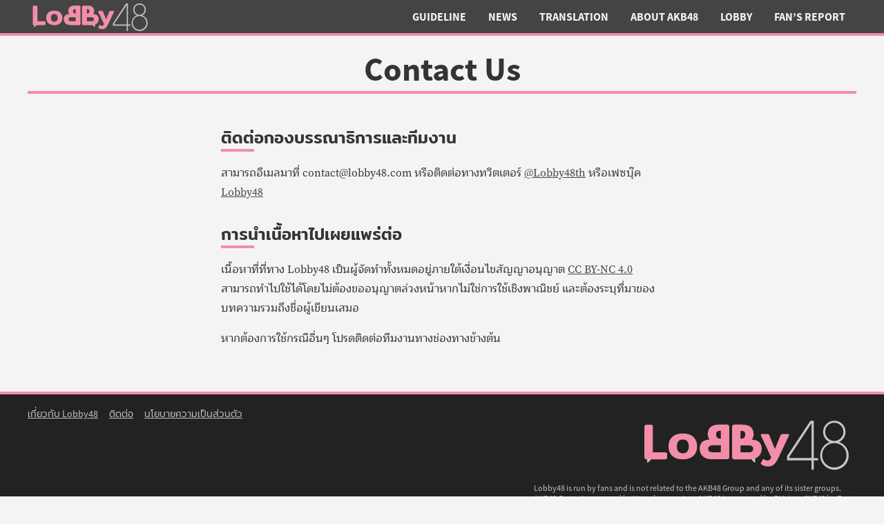

--- FILE ---
content_type: text/html; charset=UTF-8
request_url: https://lobby48.com/contact-us/
body_size: 6091
content:
<!DOCTYPE html>
<html dir="ltr" lang="th">
<head>
<meta charset="UTF-8">
<meta name="viewport" content="width=device-width, initial-scale=1">
<meta name="theme-color" content="#F28EA8">
<link media="all" href="/wp-content/cache/autoptimize/1/css/autoptimize_64bcba8002a9183ef58ffa5f5115d53f.css" rel="stylesheet">
<link media="screen" href="/wp-content/cache/autoptimize/1/css/autoptimize_609d8858057067f8b2aee467c5ae18c4.css" rel="stylesheet">
<link media="print" href="/wp-content/cache/autoptimize/1/css/autoptimize_5458d9b3128216a94d9a4c9de87e9403.css" rel="stylesheet">
<title>Contact Us | Lobby48</title>
<meta name="robots" content="max-image-preview:large">
<link rel="canonical" href="/contact-us/">
<meta name="generator" content="All in One SEO (AIOSEO) 4.5.1.1">
<meta property="og:locale" content="en_US">
<meta property="og:site_name" content="Lobby48">
<meta property="og:type" content="article">
<meta property="og:title" content="Contact Us | Lobby48">
<meta property="og:url" content="/contact-us/">
<meta property="og:image" content="https://s.lcdn.me/uploads/2020/06/lobby-logo-v3-favicon.png">
<meta property="og:image:secure_url" content="https://s.lcdn.me/uploads/2020/06/lobby-logo-v3-favicon.png">
<meta property="article:published_time" content="2019-01-05T15:02:01+00:00">
<meta property="article:modified_time" content="2021-03-16T09:12:50+00:00">
<meta property="article:publisher" content="https://www.facebook.com/lobby48">
<meta name="twitter:card" content="summary">
<meta name="twitter:site" content="@lobby48th">
<meta name="twitter:title" content="Contact Us | Lobby48">
<meta name="twitter:image" content="https://s.lcdn.me/uploads/2020/06/lobby-logo-v3-favicon.png">
<meta name="google" content="nositelinkssearchbox"> <script type="application/ld+json" class="aioseo-schema">{"@context":"https:\/\/schema.org","@graph":[{"@type":"BreadcrumbList","@id":"\/contact-us\/#breadcrumblist","itemListElement":[{"@type":"ListItem","@id":"\/#listItem","position":1,"name":"Home","item":"\/","nextItem":"\/contact-us\/#listItem"},{"@type":"ListItem","@id":"\/contact-us\/#listItem","position":2,"name":"Contact Us","previousItem":"\/#listItem"}]},{"@type":"Organization","@id":"\/#organization","name":"Lobby48","url":"\/","logo":{"@type":"ImageObject","url":"https:\/\/s.lcdn.me\/uploads\/2020\/12\/lobby-logo-v3.png","@id":"\/contact-us\/#organizationLogo"},"image":{"@id":"\/#organizationLogo"}},{"@type":"WebPage","@id":"\/contact-us\/#webpage","url":"\/contact-us\/","name":"Contact Us | Lobby48","inLanguage":"en-US","isPartOf":{"@id":"\/#website"},"breadcrumb":{"@id":"\/contact-us\/#breadcrumblist"},"datePublished":"2019-01-05T15:02:01+07:00","dateModified":"2021-03-16T09:12:50+07:00"},{"@type":"WebSite","@id":"\/#website","url":"\/","name":"Lobby48","inLanguage":"en-US","publisher":{"@id":"\/#organization"}}]}</script> <link rel="dns-prefetch" href="//static.addtoany.com">
<link href="https://fonts.gstatic.com/" crossorigin="anonymous" rel="preconnect">
<link rel="alternate" type="application/rss+xml" title="Lobby48 &raquo; Feed" href="/feed/">
<link rel="alternate" type="application/rss+xml" title="Lobby48 &raquo; Comments Feed" href="/comments/feed/">
<link rel="https://api.w.org/" href="/wp-json/">
<link rel="alternate" type="application/json" href="/wp-json/wp/v2/pages/1294">
<link rel="EditURI" type="application/rsd+xml" title="RSD" href="/xmlrpc.php?rsd">
<meta name="generator" content="WordPress 6.4.5">
<link rel="shortlink" href="/?p=1294">
<link rel="alternate" type="application/json+oembed" href="/wp-json/oembed/1.0/embed?url=https%3A%2F%2F%2Fcontact-us%2F">
<link rel="alternate" type="text/xml+oembed" href="/wp-json/oembed/1.0/embed?url=https%3A%2F%2F%2Fcontact-us%2F#038;format=xml">
<link rel="icon" href="/wp-content/uploads/2020/06/cropped-lobby-logo-v3-favicon-48x48.png" sizes="32x32">
<link rel="icon" href="/wp-content/uploads/2020/06/cropped-lobby-logo-v3-favicon-300x300.png" sizes="192x192">
<link rel="apple-touch-icon" href="/wp-content/uploads/2020/06/cropped-lobby-logo-v3-favicon-300x300.png">
<meta name="msapplication-TileImage" content="/wp-content/uploads/2020/06/cropped-lobby-logo-v3-favicon-300x300.png">
</head>
<body class="page-template-default page page-id-1294">
<header class="site-header"><div class="skip-menu"> <a href="#main-content">Skip to main content</a>
</div>
<div class="skip-menu"> <a href="#site-footer">Skip to site footer</a>
</div>
<section class="logo"> <a href="/" rel="home" title="Lobby48"> <svg focusable="false" width="180" height="48" class="l48-logo dark-bg" xmlns="http://www.w3.org/2000/svg" viewbox="0 0 400 100"> <g fill="#3a3838" class="l48logo-a"> <path d="m21.3 74.1l0 8.9c0 0.7 0.9 1.1 1.4 0.6l9.2-9.2 -10.6-0.2z"></path> <path d="m216.9 74.1l0 8.9c0 0.7-0.9 1.1-1.4 0.6l-9.2-9.2 10.6-0.2z"></path> <path d="m318.9 75.4l0 0 -40.2 0 0-2.2 40.2-60.9 0 63.1zm4-67.7l-6 0 -42.3 64.3 0 7.6 44.2 0 0 16.9 4.1 0 0-16.9 7.8 0 0-4 -7.8 0 0-67.8 0 0z"></path> <path d="m360.1 92.5c-12.2 0-22.1-9.9-22.1-22.1 0-12.2 9.9-22.1 22.1-22.1 12.2 0 22.1 9.9 22.1 22.1 0 12.2-9.9 22.1-22.1 22.1m-16.6-64.6c0-9.1 7.4-16.5 16.5-16.5 9.1 0 16.5 7.4 16.5 16.5 0 9.1-7.4 16.5-16.5 16.5 -9.1 0-16.5-7.4-16.5-16.5m25.3 18.4c6.8-3.3 11.6-10.3 11.6-18.3 0-11.2-9.1-20.3-20.3-20.3 -11.2 0-20.3 9.1-20.3 20.3 0 8.2 4.8 15.2 11.8 18.5 -10 3.6-17.1 13.1-17.1 24.3 0 14.2 11.6 25.8 25.8 25.8 14.3 0 25.8-11.5 25.8-25.8 0-11.3-7.3-20.9-17.4-24.4"></path> </g> <g fill="#f28ea8" class="l48logo-b"> <path d="m93.8 63.6c1.8-2.1 2.8-5.2 2.8-9.4 0-4.1-0.9-7.2-2.8-9.3 -1.8-2.1-4.5-3.1-8-3.1 -3.5 0-6.1 1-7.9 3.1 -1.8 2.1-2.8 5.2-2.8 9.3 0 4.1 0.9 7.3 2.8 9.4 1.8 2.1 4.5 3.2 7.9 3.2 3.5 0 6.2-1 8-3.1m-27.1 7.8c-4.5-4.2-6.8-10-6.8-17.2 0-7.3 2.3-13 6.8-17.2 4.5-4.2 10.9-6.3 19.1-6.3 8.3 0 14.6 2.1 19.2 6.3 4.5 4.2 6.8 10 6.8 17.2 0 7.3-2.3 13-6.8 17.2 -4.5 4.2-10.9 6.3-19.2 6.3 -8.2 0-14.6-2.1-19.1-6.3"></path> <path d="m227.8 86.6c-0.6-0.4-0.8-0.9-0.8-1.4 0-0.3 0.2-0.8 0.5-1.4l3.1-5.5c0.4-0.7 0.8-1 1.3-1 0.4 0 0.9 0.2 1.5 0.6 1 0.7 1.9 1.2 2.9 1.5 0.9 0.3 2 0.5 3.2 0.5 1.6 0 2.8-0.5 3.7-1.4 0.9-1 1.7-2.5 2.5-4.7l-18.3-38.8c-0.2-0.5-0.4-1-0.4-1.5 0-1 0.6-1.6 1.7-1.6l10.7 0c0.9 0 1.5 0.2 1.9 0.5 0.4 0.3 0.8 0.8 1.1 1.6l10.2 25 10.2-25c0.3-0.7 0.7-1.3 1.1-1.6 0.4-0.3 1.1-0.5 1.9-0.5l10.7 0c1.1 0 1.7 0.5 1.7 1.6 0 0.5-0.1 1-0.4 1.5l-17.3 36.8c-2.3 4.8-4.3 8.5-6.1 11.1 -1.8 2.6-3.8 4.6-6 5.9 -2.2 1.3-5 1.9-8.3 1.9 -5.1 0-9.2-1.4-12.5-4.2"></path> <path d="m211.4 63.3c-1.3 1.2-3.3 1.7-6.1 1.7l-14.9 0 0-12.6 14.1 0c2.8 0 4.9 0.5 6.5 1.6 1.5 1.1 2.3 2.6 2.3 4.8 0 1.9-0.7 3.4-2 4.5m-21-37.2l0.8 0c2.6 0 4.6 0.5 5.9 1.6 1.3 1.1 1.9 2.9 1.9 5.4 0 2.3-0.7 4.1-2 5.4 -1.4 1.2-3.3 1.8-5.7 1.8l-0.8 0 0-14.2zm33.7 20.3c-1.4-1.2-3-2.1-4.7-2.8 -2.4-0.9-5.9-1.4-8.6-1.6 0.5-0.5 0.9-1.1 1.3-1.8 1.4-2.3 2.1-4.9 2.1-7.8 0-5.5-1.7-9.8-5.1-12.9 -3.4-3.1-8.5-4.7-15.2-4.7l-14.5 0c-1.5 0-2.5 0.3-3.2 1 -0.6 0.7-1 1.7-1 3.1l0 26.1 0 28.7c0 1.4 0.3 2.4 1 3 0.6 0.6 1.7 1 3.2 1l27.1 0c4.9 0 8.9-0.8 12.2-2.4 3.3-1.6 5.8-3.9 7.4-6.7 3.7-6.5 4.1-16.9-2-22.2"></path> <path d="m131.7 58.7c0-2.1 0.8-3.7 2.3-4.8 1.5-1.1 3.7-1.6 6.5-1.6l14.1 0 0 12.6 -14.9 0c-2.7 0-4.7-0.6-6.1-1.7 -1.3-1.2-2-2.7-2-4.5m23-18.5l-0.8 0c-2.5 0-4.4-0.6-5.7-1.8 -1.4-1.2-2-3-2-5.4 0-2.5 0.6-4.3 1.9-5.4 1.3-1.1 3.2-1.6 5.9-1.6l0.8 0 0 14.2zm-35.6 28.3c1.6 2.8 4.1 5.1 7.4 6.7 3.3 1.6 7.4 2.4 12.2 2.4l27.1 0c1.5 0 2.5-0.3 3.2-1 0.6-0.6 1-1.6 1-3l0-28.7 0-26.1c0-1.4-0.3-2.4-1-3.1 -0.6-0.7-1.7-1-3.2-1l-14.5 0c-6.8 0-11.9 1.6-15.2 4.7 -3.4 3.1-5.1 7.4-5.1 12.9 0 2.9 0.7 5.5 2.1 7.8 0.4 0.7 0.8 1.2 1.3 1.8 -2.7 0.2-6.2 0.7-8.6 1.6 -1.7 0.7-3.3 1.6-4.7 2.8 -6 5.3-5.7 15.7-2 22.2"></path> <path d="m17.4 76.7c-0.6-0.6-1-1.6-1-3l0-54.8c0-1.4 0.3-2.4 1-3 0.6-0.7 1.7-1 3.2-1l7 0c1.5 0 2.6 0.3 3.2 1 0.6 0.6 0.9 1.7 0.9 3.1l0 46.1 21.9 0c1.5 0 2.5 0.3 3.1 0.9 0.6 0.6 0.8 1.8 0.8 3.2l0 4.7c0 1.4-0.3 2.4-0.8 3 -0.6 0.6-1.6 0.9-3.1 0.9l-33 0c-1.5 0-2.5-0.3-3.2-1"></path> </g> </svg> <span class="svg-label">Lobby48 Logo</span> </a></section><section class="nav-bar"> <input class="nav-bar-cb" type="checkbox" id="site-header-nav-bar-cb"> <label tabindex="0" class="nav-bar-label open center-content" for="site-header-nav-bar-cb" title="Open main menu" aria-label="Open main menu"> <svg focusable="false" xmlns="http://www.w3.org/2000/svg" viewbox="0 0 512 512"> <path d="M64,384H448V341.33H64Zm0-106.67H448V234.67H64ZM64,128v42.67H448V128Z"></path> </svg> <span class="svg-label">Open main menu</span> </label> <label tabindex="0" class="nav-bar-label close center-content" for="site-header-nav-bar-cb" title="Close main menu" aria-label="Close main menu"> <svg focusable="false" xmlns="http://www.w3.org/2000/svg" viewbox="0 0 512 512"> <polygon points="400 145.49 366.51 112 256 222.51 145.49 112 112 145.49 222.51 256 112 366.51 145.49 400 256 289.49 366.51 400 400 366.51 289.49 256 400 145.49"></polygon> </svg> <span class="svg-label">Close main menu</span> </label><div class="nav-bar-inner">
<section class="search-bar"><div class="nav-bar-label search center-content" tabindex="0" title="Search in Lobby48" aria-label="Search"> <svg focusable="false" xmlns="http://www.w3.org/2000/svg" viewbox="0 0 512 512"> <path d="M464,428,339.92,303.9a160.48,160.48,0,0,0,30.72-94.58C370.64,120.37,298.27,48,209.32,48S48,120.37,48,209.32s72.37,161.32,161.32,161.32a160.48,160.48,0,0,0,94.58-30.72L428,464ZM209.32,319.69A110.38,110.38,0,1,1,319.69,209.32,110.5,110.5,0,0,1,209.32,319.69Z"></path> </svg> <span class="svg-label">Search</span>
</div>
<form id="lb-search" method="get" action="/"> <label for="shs__t"> ค้นหาใน Lobby48 </label><div class="input-group"> <input type="text" id="shs__t" name="s"> <button title="Search" aria-label="Search"> <svg focusable="false" xmlns="http://www.w3.org/2000/svg" viewbox="0 0 512 512"> <path d="M464,428,339.92,303.9a160.48,160.48,0,0,0,30.72-94.58C370.64,120.37,298.27,48,209.32,48S48,120.37,48,209.32s72.37,161.32,161.32,161.32a160.48,160.48,0,0,0,94.58-30.72L428,464ZM209.32,319.69A110.38,110.38,0,1,1,319.69,209.32,110.5,110.5,0,0,1,209.32,319.69Z"></path> </svg> <span class="svg-label">Search</span> </button>
</div>
</form></section><nav><ul>
<li><a href="/category/guideline/">Guideline</a></li>
<li><a href="/category/news/">News</a></li>
<li><a href="/category/translation/">Translation</a></li>
<li><a href="/category/about-akb48/">About AKB48</a></li>
<li><a href="/category/lobby/">Lobby</a></li>
<li><a href="/category/fans-report/">Fan&#8217;s Report</a></li>
</ul></nav>
</div></section></header><main id="main-content" class="site-main"><article class="entry standard single-column post-1294 page type-page status-publish hentry"><header class="post-header"><div class="header-group"><h1>Contact Us</h1></div></header><main class="typography post-content"><h3>ติดต่อกองบรรณาธิการและทีมงาน</h3>
<p>สามารถอีเมลมาที่ <a href="/cdn-cgi/l/email-protection" class="__cf_email__" data-cfemail="fe9d91908a9f9d8abe92919c9c87cac6d09d9193">[email&#160;protected]</a> หรือติดต่อทางทวิตเตอร์ <a href="http://twitter.com/lobby48th">@Lobby48th</a> หรือเฟซบุ๊ค <a href="http://facebook.com/lobby48/">Lobby48</a></p>
<h3>การนำเนื้อหาไปเผยแพร่ต่อ</h3>
<p>เนื้อหาที่ที่ทาง Lobby48 เป็นผู้จัดทำทั้งหมดอยู่ภายใต้เงื่อนไขสัญญาอนุญาต <a href="https://creativecommons.org/licenses/by-nc/4.0/">CC BY-NC 4.0</a> สามารถทำไปใช้ได้โดยไม่ต้องขออนุญาตล่วงหน้าหากไม่ใช่การใช้เชิงพาณิชย์ และต้องระบุที่มาของบทความรวมถึงชื่อผู้เขียนเสมอ</p>
<p>หากต้องการใช้กรณือื่นๆ โปรดติดต่อทีมงานทางช่องทางข้างต้น </p></main><footer class="post-footer"></footer></article></main><footer class="site-footer" id="site-footer"><div class="footer-col left">
<aside class="search-bar"><form id="lb-ft-search" method="get" action="/"> <label for="sfs__t"> ค้นหาใน Lobby48 </label><div class="input-group"> <input type="text" id="sfs__t" name="s"> <button title="Search" aria-label="Search"> <svg focusable="false" xmlns="http://www.w3.org/2000/svg" viewbox="0 0 512 512"> <path d="M464,428,339.92,303.9a160.48,160.48,0,0,0,30.72-94.58C370.64,120.37,298.27,48,209.32,48S48,120.37,48,209.32s72.37,161.32,161.32,161.32a160.48,160.48,0,0,0,94.58-30.72L428,464ZM209.32,319.69A110.38,110.38,0,1,1,319.69,209.32,110.5,110.5,0,0,1,209.32,319.69Z"></path> </svg> <span class="svg-label">Search</span> </button>
</div>
</form></aside><aside id="nav_menu-6" class="footer-nav widget_nav_menu"><div class="menu-about-thai-container"><ul id="menu-about-thai" class="menu">
<li><a href="/about-us/">เกี่ยวกับ Lobby48</a></li>
<li class="current-menu-item"><a href="/contact-us/" aria-current="page">ติดต่อ</a></li>
<li><a href="/?page_id=2850">นโยบายความเป็นส่วนตัว</a></li>
</ul></div></aside><aside class="footer-nav footer-link"><nav><ul>
<li> <a href="https://facebook.com/Lobby48" rel="noopener" title="Lobby48 on Facebook" aria-label="Lobby48 on Facebook"> <svg xmlns="http://www.w3.org/2000/svg" viewbox="0 0 512 512"> <path d="M455.27,32H56.73A24.74,24.74,0,0,0,32,56.73V455.27A24.74,24.74,0,0,0,56.73,480H256V304H202.45V240H256V189c0-57.86,40.13-89.36,91.82-89.36,24.73,0,51.33,1.86,57.51,2.68v60.43H364.15c-28.12,0-33.48,13.3-33.48,32.9V240h67l-8.75,64H330.67V480h124.6A24.74,24.74,0,0,0,480,455.27V56.73A24.74,24.74,0,0,0,455.27,32Z"></path> </svg> <span class="svg-label">Lobby48 on Facebook</span> </a>
</li>
<li> <a href="https://twitter.com/Lobby48th" rel="noopener" title="Lobby48 on Twitter" aria-label="Lobby48 on Twitter"> <svg xmlns="http://www.w3.org/2000/svg" viewbox="0 0 512 512"> <path d="M496,109.5a201.8,201.8,0,0,1-56.55,15.3,97.51,97.51,0,0,0,43.33-53.6,197.74,197.74,0,0,1-62.56,23.5A99.14,99.14,0,0,0,348.31,64c-54.42,0-98.46,43.4-98.46,96.9a93.21,93.21,0,0,0,2.54,22.1,280.7,280.7,0,0,1-203-101.3A95.69,95.69,0,0,0,36,130.4C36,164,53.53,193.7,80,211.1A97.5,97.5,0,0,1,35.22,199v1.2c0,47,34,86.1,79,95a100.76,100.76,0,0,1-25.94,3.4,94.38,94.38,0,0,1-18.51-1.8c12.51,38.5,48.92,66.5,92.05,67.3A199.59,199.59,0,0,1,39.5,405.6,203,203,0,0,1,16,404.2,278.68,278.68,0,0,0,166.74,448c181.36,0,280.44-147.7,280.44-275.8,0-4.2-.11-8.4-.31-12.5A198.48,198.48,0,0,0,496,109.5Z"></path> </svg> <span class="svg-label">Lobby48 on Twitter</span> </a>
</li>
</ul></nav></aside>
</div>
<div class="footer-col right">
<aside class="top"><div id="darkmode-switcher"> <button id="darkmode-on">Switch to Dark Mode</button> <button id="darkmode-off">Switch to Light mode</button>
</div></aside><aside class="bottom"> <a class="logo" href="/" title="Lobby48"> <svg width="360" class="l48-logo dark-bg" role="img" xmlns="http://www.w3.org/2000/svg" viewbox="0 0 400 100"> <g fill="#3a3838" class="l48logo-a"> <path d="m21.3 74.1l0 8.9c0 0.7 0.9 1.1 1.4 0.6l9.2-9.2 -10.6-0.2z"></path> <path d="m216.9 74.1l0 8.9c0 0.7-0.9 1.1-1.4 0.6l-9.2-9.2 10.6-0.2z"></path> <path d="m318.9 75.4l0 0 -40.2 0 0-2.2 40.2-60.9 0 63.1zm4-67.7l-6 0 -42.3 64.3 0 7.6 44.2 0 0 16.9 4.1 0 0-16.9 7.8 0 0-4 -7.8 0 0-67.8 0 0z"></path> <path d="m360.1 92.5c-12.2 0-22.1-9.9-22.1-22.1 0-12.2 9.9-22.1 22.1-22.1 12.2 0 22.1 9.9 22.1 22.1 0 12.2-9.9 22.1-22.1 22.1m-16.6-64.6c0-9.1 7.4-16.5 16.5-16.5 9.1 0 16.5 7.4 16.5 16.5 0 9.1-7.4 16.5-16.5 16.5 -9.1 0-16.5-7.4-16.5-16.5m25.3 18.4c6.8-3.3 11.6-10.3 11.6-18.3 0-11.2-9.1-20.3-20.3-20.3 -11.2 0-20.3 9.1-20.3 20.3 0 8.2 4.8 15.2 11.8 18.5 -10 3.6-17.1 13.1-17.1 24.3 0 14.2 11.6 25.8 25.8 25.8 14.3 0 25.8-11.5 25.8-25.8 0-11.3-7.3-20.9-17.4-24.4"></path> </g> <g fill="#f28ea8" class="l48logo-b"> <path d="m93.8 63.6c1.8-2.1 2.8-5.2 2.8-9.4 0-4.1-0.9-7.2-2.8-9.3 -1.8-2.1-4.5-3.1-8-3.1 -3.5 0-6.1 1-7.9 3.1 -1.8 2.1-2.8 5.2-2.8 9.3 0 4.1 0.9 7.3 2.8 9.4 1.8 2.1 4.5 3.2 7.9 3.2 3.5 0 6.2-1 8-3.1m-27.1 7.8c-4.5-4.2-6.8-10-6.8-17.2 0-7.3 2.3-13 6.8-17.2 4.5-4.2 10.9-6.3 19.1-6.3 8.3 0 14.6 2.1 19.2 6.3 4.5 4.2 6.8 10 6.8 17.2 0 7.3-2.3 13-6.8 17.2 -4.5 4.2-10.9 6.3-19.2 6.3 -8.2 0-14.6-2.1-19.1-6.3"></path> <path d="m227.8 86.6c-0.6-0.4-0.8-0.9-0.8-1.4 0-0.3 0.2-0.8 0.5-1.4l3.1-5.5c0.4-0.7 0.8-1 1.3-1 0.4 0 0.9 0.2 1.5 0.6 1 0.7 1.9 1.2 2.9 1.5 0.9 0.3 2 0.5 3.2 0.5 1.6 0 2.8-0.5 3.7-1.4 0.9-1 1.7-2.5 2.5-4.7l-18.3-38.8c-0.2-0.5-0.4-1-0.4-1.5 0-1 0.6-1.6 1.7-1.6l10.7 0c0.9 0 1.5 0.2 1.9 0.5 0.4 0.3 0.8 0.8 1.1 1.6l10.2 25 10.2-25c0.3-0.7 0.7-1.3 1.1-1.6 0.4-0.3 1.1-0.5 1.9-0.5l10.7 0c1.1 0 1.7 0.5 1.7 1.6 0 0.5-0.1 1-0.4 1.5l-17.3 36.8c-2.3 4.8-4.3 8.5-6.1 11.1 -1.8 2.6-3.8 4.6-6 5.9 -2.2 1.3-5 1.9-8.3 1.9 -5.1 0-9.2-1.4-12.5-4.2"></path> <path d="m211.4 63.3c-1.3 1.2-3.3 1.7-6.1 1.7l-14.9 0 0-12.6 14.1 0c2.8 0 4.9 0.5 6.5 1.6 1.5 1.1 2.3 2.6 2.3 4.8 0 1.9-0.7 3.4-2 4.5m-21-37.2l0.8 0c2.6 0 4.6 0.5 5.9 1.6 1.3 1.1 1.9 2.9 1.9 5.4 0 2.3-0.7 4.1-2 5.4 -1.4 1.2-3.3 1.8-5.7 1.8l-0.8 0 0-14.2zm33.7 20.3c-1.4-1.2-3-2.1-4.7-2.8 -2.4-0.9-5.9-1.4-8.6-1.6 0.5-0.5 0.9-1.1 1.3-1.8 1.4-2.3 2.1-4.9 2.1-7.8 0-5.5-1.7-9.8-5.1-12.9 -3.4-3.1-8.5-4.7-15.2-4.7l-14.5 0c-1.5 0-2.5 0.3-3.2 1 -0.6 0.7-1 1.7-1 3.1l0 26.1 0 28.7c0 1.4 0.3 2.4 1 3 0.6 0.6 1.7 1 3.2 1l27.1 0c4.9 0 8.9-0.8 12.2-2.4 3.3-1.6 5.8-3.9 7.4-6.7 3.7-6.5 4.1-16.9-2-22.2"></path> <path d="m131.7 58.7c0-2.1 0.8-3.7 2.3-4.8 1.5-1.1 3.7-1.6 6.5-1.6l14.1 0 0 12.6 -14.9 0c-2.7 0-4.7-0.6-6.1-1.7 -1.3-1.2-2-2.7-2-4.5m23-18.5l-0.8 0c-2.5 0-4.4-0.6-5.7-1.8 -1.4-1.2-2-3-2-5.4 0-2.5 0.6-4.3 1.9-5.4 1.3-1.1 3.2-1.6 5.9-1.6l0.8 0 0 14.2zm-35.6 28.3c1.6 2.8 4.1 5.1 7.4 6.7 3.3 1.6 7.4 2.4 12.2 2.4l27.1 0c1.5 0 2.5-0.3 3.2-1 0.6-0.6 1-1.6 1-3l0-28.7 0-26.1c0-1.4-0.3-2.4-1-3.1 -0.6-0.7-1.7-1-3.2-1l-14.5 0c-6.8 0-11.9 1.6-15.2 4.7 -3.4 3.1-5.1 7.4-5.1 12.9 0 2.9 0.7 5.5 2.1 7.8 0.4 0.7 0.8 1.2 1.3 1.8 -2.7 0.2-6.2 0.7-8.6 1.6 -1.7 0.7-3.3 1.6-4.7 2.8 -6 5.3-5.7 15.7-2 22.2"></path> <path d="m17.4 76.7c-0.6-0.6-1-1.6-1-3l0-54.8c0-1.4 0.3-2.4 1-3 0.6-0.7 1.7-1 3.2-1l7 0c1.5 0 2.6 0.3 3.2 1 0.6 0.6 0.9 1.7 0.9 3.1l0 46.1 21.9 0c1.5 0 2.5 0.3 3.1 0.9 0.6 0.6 0.8 1.8 0.8 3.2l0 4.7c0 1.4-0.3 2.4-0.8 3 -0.6 0.6-1.6 0.9-3.1 0.9l-33 0c-1.5 0-2.5-0.3-3.2-1"></path> </g> </svg> <span class="svg-label">Lobby48 Logo</span> </a><aside class="disclaimer"><p>Lobby48 is run by fans and is not related to the AKB48 Group and any of its sister groups. AKB48 Group is managed by Vernalossom, Inc.; AKB48 is managed by DH, Inc.; SKE48 by Zest, Inc.; NMB48 by KYHD Co., Ltd./Showtitle Inc.; HKT48 by Mercury, Inc.; NGT48 by Flora Inc.; STU48 by STU48 Co., Ltd.; BNK48 and CGM48 by iAM, Co., Ltd.</p></aside></aside>
</div>
<section class="site-footer-copyright"><p>© 2018-2024 Lobby48.com.</p></section></footer> <script data-cfasync="false" src="/cdn-cgi/scripts/5c5dd728/cloudflare-static/email-decode.min.js"></script><script defer src="/wp-content/cache/autoptimize/1/js/autoptimize_single_95aa4c7c3c9af135270f74bb421b1b07.js" id="lobby48-js-js"></script> <script defer src="https://static.addtoany.com/menu/page.js" id="lobby48-add2any-js"></script>  <script>(function(i,s,o,g,r,a,m){i['GoogleAnalyticsObject']=r;i[r]=i[r]||function(){
	(i[r].q=i[r].q||[]).push(arguments)},i[r].l=1*new Date();a=s.createElement(o),
	m=s.getElementsByTagName(o)[0];a.async=1;a.src=g;m.parentNode.insertBefore(a,m)
})(window,document,'script','https://www.google-analytics.com/analytics.js','ga');
  ga('create', 'UA-131673614-1', 'auto');
  ga('send', 'pageview');</script> <script defer src="https://static.cloudflareinsights.com/beacon.min.js/vcd15cbe7772f49c399c6a5babf22c1241717689176015" integrity="sha512-ZpsOmlRQV6y907TI0dKBHq9Md29nnaEIPlkf84rnaERnq6zvWvPUqr2ft8M1aS28oN72PdrCzSjY4U6VaAw1EQ==" data-cf-beacon='{"version":"2024.11.0","token":"c7f1e2d9106a45898f603e2fec4c90b7","r":1,"server_timing":{"name":{"cfCacheStatus":true,"cfEdge":true,"cfExtPri":true,"cfL4":true,"cfOrigin":true,"cfSpeedBrain":true},"location_startswith":null}}' crossorigin="anonymous"></script>
</body>
<!--
Performance optimized by W3 Total Cache. Learn more: https://www.boldgrid.com/w3-total-cache/

Object Caching 114/173 objects using APC
Page Caching using APC (Requested URI contains query) 

Served from: lobby48.com @ 2024-09-22 03:20:28 by W3 Total Cache
-->
</html>